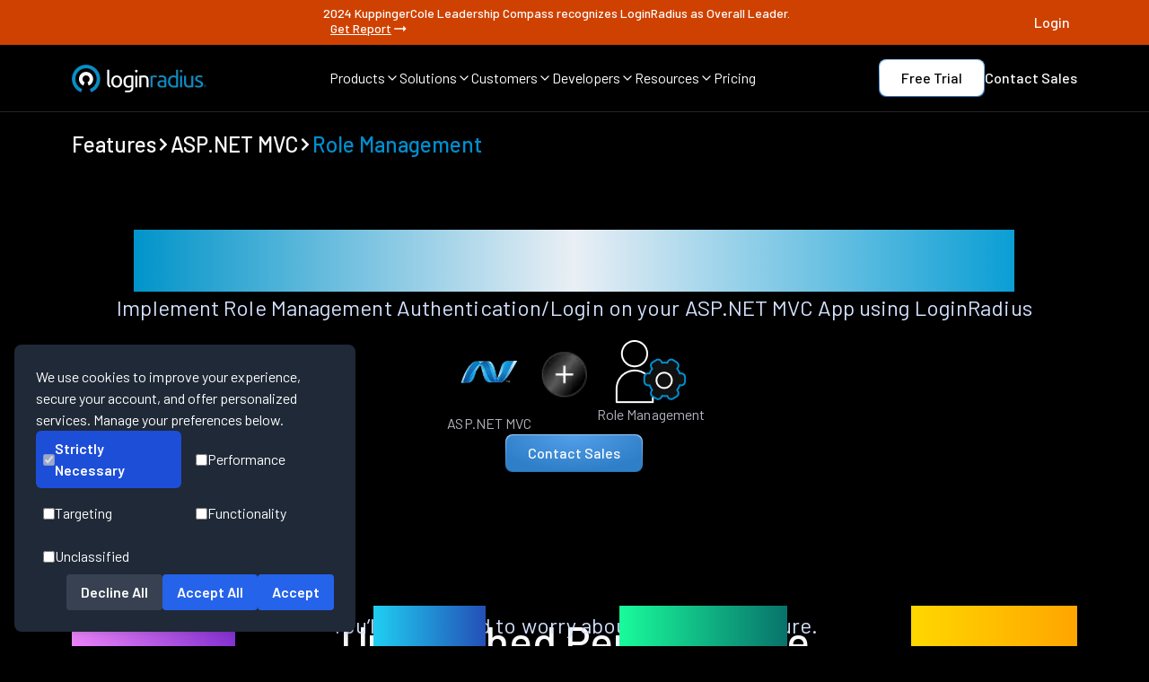

--- FILE ---
content_type: text/javascript
request_url: https://www.loginradius.com/_next/static/chunks/app/features/%5Bplatform%5D/%5Bfeature%5D/page-b059b0114e841bb5.js
body_size: 1032
content:
(self.webpackChunk_N_E=self.webpackChunk_N_E||[]).push([[5315,37602],{20296:function(A,e,t){Promise.resolve().then(t.t.bind(t,65878,23)),Promise.resolve().then(t.t.bind(t,72972,23)),Promise.resolve().then(t.bind(t,57995)),Promise.resolve().then(t.bind(t,79073)),Promise.resolve().then(t.bind(t,44605)),Promise.resolve().then(t.bind(t,23205)),Promise.resolve().then(t.bind(t,59648)),Promise.resolve().then(t.bind(t,24419)),Promise.resolve().then(t.bind(t,43900)),Promise.resolve().then(t.bind(t,56734)),Promise.resolve().then(t.bind(t,34790)),Promise.resolve().then(t.bind(t,37680)),Promise.resolve().then(t.bind(t,59652)),Promise.resolve().then(t.bind(t,34126)),Promise.resolve().then(t.bind(t,69957)),Promise.resolve().then(t.bind(t,59012)),Promise.resolve().then(t.bind(t,99889)),Promise.resolve().then(t.bind(t,62250))},79073:function(A,e,t){"use strict";t.r(e),e.default={src:"/_next/static/media/ae.d3ccdafa.webp",height:48,width:87,blurDataURL:"[data-uri]",blurWidth:8,blurHeight:4}},44605:function(A,e,t){"use strict";t.r(e),e.default={src:"/_next/static/media/avista.247c95d1.webp",height:46,width:132,blurDataURL:"[data-uri]",blurWidth:8,blurHeight:3}},23205:function(A,e,t){"use strict";t.r(e),e.default={src:"/_next/static/media/carnival.a56ee75a.webp",height:36,width:137,blurDataURL:"[data-uri]",blurWidth:8,blurHeight:2}},59648:function(A,e,t){"use strict";t.r(e),e.default={src:"/_next/static/media/cbcnews.c959b959.webp",height:48,width:137,blurDataURL:"[data-uri]",blurWidth:8,blurHeight:3}},24419:function(A,e,t){"use strict";t.r(e),e.default={src:"/_next/static/media/itvx.39a41811.webp",height:40,width:113,blurDataURL:"[data-uri]",blurWidth:8,blurHeight:3}},56734:function(A,e,t){"use strict";t.r(e),e.default={src:"/_next/static/media/surrey.d3adaaef.webp",height:40,width:125,blurDataURL:"[data-uri]",blurWidth:8,blurHeight:3}},34790:function(A,e,t){"use strict";t.r(e),e.default={src:"/_next/static/media/ulta.82f298eb.webp",height:50,width:122,blurDataURL:"[data-uri]",blurWidth:8,blurHeight:3}},37680:function(A,e,t){"use strict";t.r(e),e.default={src:"/_next/static/media/weather.42c1b6d6.webp",height:38,width:129,blurDataURL:"[data-uri]",blurWidth:8,blurHeight:2}}},function(A){A.O(0,[86051,40922,8310,72972,65878,89296,6137,77744,50287,92971,52117,1744],function(){return A(A.s=20296)}),_N_E=A.O()}]);